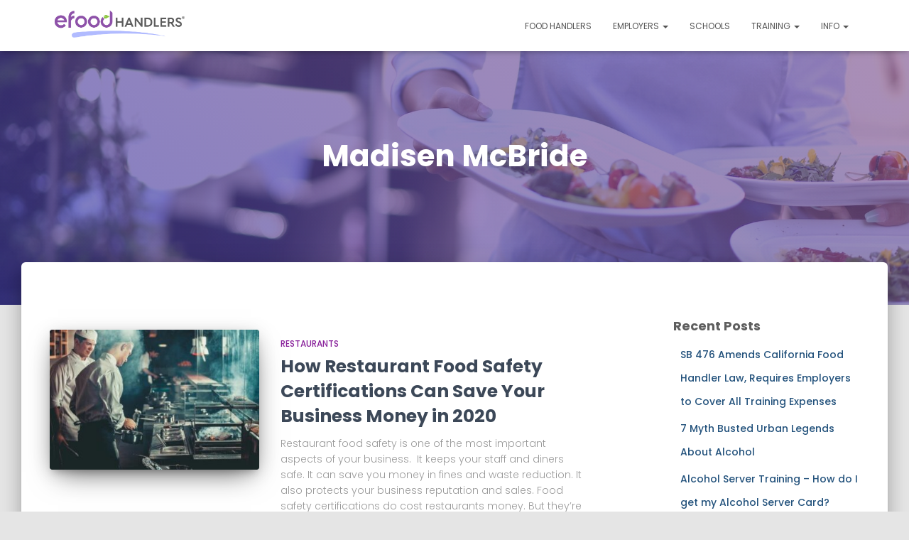

--- FILE ---
content_type: text/html; charset=UTF-8
request_url: https://blog.efoodhandlers.com/author/madisenm/page/2/
body_size: 16802
content:
<!DOCTYPE html><html lang="en-US" prefix="og: https://ogp.me/ns#"><head><meta charset='UTF-8'><meta name="viewport" content="width=device-width, initial-scale=1"><link rel="profile" href="https://gmpg.org/xfn/11"><title>Madisen McBride - eFoodHandlers - Page 2 of 2</title><meta name="robots" content="follow, noindex"/><meta property="og:locale" content="en_US" /><meta property="og:type" content="profile" /><meta property="og:title" content="Madisen McBride - eFoodHandlers - Page 2 of 2" /><meta property="og:url" content="https://blog.efoodhandlers.com/author/madisenm/page/2/" /><meta property="og:site_name" content="eFoodHandlers" /><meta name="twitter:card" content="summary_large_image" /><meta name="twitter:title" content="Madisen McBride - eFoodHandlers - Page 2 of 2" /><meta name="twitter:label1" content="Name" /><meta name="twitter:data1" content="Madisen McBride" /><meta name="twitter:label2" content="Posts" /><meta name="twitter:data2" content="17" /> <script type="application/ld+json" class="rank-math-schema">{"@context":"https://schema.org","@graph":[{"@type":"Person","@id":"https://blog.efoodhandlers.com/#person","name":"eFoodHandlers"},{"@type":"WebSite","@id":"https://blog.efoodhandlers.com/#website","url":"https://blog.efoodhandlers.com","name":"eFoodHandlers","publisher":{"@id":"https://blog.efoodhandlers.com/#person"},"inLanguage":"en-US"},{"@type":"ProfilePage","@id":"https://blog.efoodhandlers.com/author/madisenm/page/2/#webpage","url":"https://blog.efoodhandlers.com/author/madisenm/page/2/","name":"Madisen McBride - eFoodHandlers - Page 2 of 2","isPartOf":{"@id":"https://blog.efoodhandlers.com/#website"},"inLanguage":"en-US"},{"@type":"Person","@id":"https://blog.efoodhandlers.com/author/madisenm/","name":"Madisen McBride","url":"https://blog.efoodhandlers.com/author/madisenm/","image":{"@type":"ImageObject","@id":"https://secure.gravatar.com/avatar/d0be065f998a14f87c87aba1fef825126f018fb74f7b2d03c8756393176d70ec?s=96&amp;d=mm&amp;r=g","url":"https://secure.gravatar.com/avatar/d0be065f998a14f87c87aba1fef825126f018fb74f7b2d03c8756393176d70ec?s=96&amp;d=mm&amp;r=g","caption":"Madisen McBride","inLanguage":"en-US"},"mainEntityOfPage":{"@id":"https://blog.efoodhandlers.com/author/madisenm/page/2/#webpage"}}]}</script> <link rel='dns-prefetch' href='//fonts.googleapis.com' /><link rel="alternate" type="application/rss+xml" title="eFoodHandlers &raquo; Feed" href="https://blog.efoodhandlers.com/feed/" /><link rel="alternate" type="application/rss+xml" title="eFoodHandlers &raquo; Comments Feed" href="https://blog.efoodhandlers.com/comments/feed/" /><link rel="alternate" type="application/rss+xml" title="eFoodHandlers &raquo; Posts by Madisen McBride Feed" href="https://blog.efoodhandlers.com/author/madisenm/feed/" /><style id='wp-img-auto-sizes-contain-inline-css' type='text/css'>img:is([sizes=auto i],[sizes^="auto," i]){contain-intrinsic-size:3000px 1500px}
/*# sourceURL=wp-img-auto-sizes-contain-inline-css */</style><style id='wp-emoji-styles-inline-css' type='text/css'>img.wp-smiley, img.emoji {
		display: inline !important;
		border: none !important;
		box-shadow: none !important;
		height: 1em !important;
		width: 1em !important;
		margin: 0 0.07em !important;
		vertical-align: -0.1em !important;
		background: none !important;
		padding: 0 !important;
	}
/*# sourceURL=wp-emoji-styles-inline-css */</style><style id='wp-block-library-inline-css' type='text/css'>:root{--wp-block-synced-color:#7a00df;--wp-block-synced-color--rgb:122,0,223;--wp-bound-block-color:var(--wp-block-synced-color);--wp-editor-canvas-background:#ddd;--wp-admin-theme-color:#007cba;--wp-admin-theme-color--rgb:0,124,186;--wp-admin-theme-color-darker-10:#006ba1;--wp-admin-theme-color-darker-10--rgb:0,107,160.5;--wp-admin-theme-color-darker-20:#005a87;--wp-admin-theme-color-darker-20--rgb:0,90,135;--wp-admin-border-width-focus:2px}@media (min-resolution:192dpi){:root{--wp-admin-border-width-focus:1.5px}}.wp-element-button{cursor:pointer}:root .has-very-light-gray-background-color{background-color:#eee}:root .has-very-dark-gray-background-color{background-color:#313131}:root .has-very-light-gray-color{color:#eee}:root .has-very-dark-gray-color{color:#313131}:root .has-vivid-green-cyan-to-vivid-cyan-blue-gradient-background{background:linear-gradient(135deg,#00d084,#0693e3)}:root .has-purple-crush-gradient-background{background:linear-gradient(135deg,#34e2e4,#4721fb 50%,#ab1dfe)}:root .has-hazy-dawn-gradient-background{background:linear-gradient(135deg,#faaca8,#dad0ec)}:root .has-subdued-olive-gradient-background{background:linear-gradient(135deg,#fafae1,#67a671)}:root .has-atomic-cream-gradient-background{background:linear-gradient(135deg,#fdd79a,#004a59)}:root .has-nightshade-gradient-background{background:linear-gradient(135deg,#330968,#31cdcf)}:root .has-midnight-gradient-background{background:linear-gradient(135deg,#020381,#2874fc)}:root{--wp--preset--font-size--normal:16px;--wp--preset--font-size--huge:42px}.has-regular-font-size{font-size:1em}.has-larger-font-size{font-size:2.625em}.has-normal-font-size{font-size:var(--wp--preset--font-size--normal)}.has-huge-font-size{font-size:var(--wp--preset--font-size--huge)}.has-text-align-center{text-align:center}.has-text-align-left{text-align:left}.has-text-align-right{text-align:right}.has-fit-text{white-space:nowrap!important}#end-resizable-editor-section{display:none}.aligncenter{clear:both}.items-justified-left{justify-content:flex-start}.items-justified-center{justify-content:center}.items-justified-right{justify-content:flex-end}.items-justified-space-between{justify-content:space-between}.screen-reader-text{border:0;clip-path:inset(50%);height:1px;margin:-1px;overflow:hidden;padding:0;position:absolute;width:1px;word-wrap:normal!important}.screen-reader-text:focus{background-color:#ddd;clip-path:none;color:#444;display:block;font-size:1em;height:auto;left:5px;line-height:normal;padding:15px 23px 14px;text-decoration:none;top:5px;width:auto;z-index:100000}html :where(.has-border-color){border-style:solid}html :where([style*=border-top-color]){border-top-style:solid}html :where([style*=border-right-color]){border-right-style:solid}html :where([style*=border-bottom-color]){border-bottom-style:solid}html :where([style*=border-left-color]){border-left-style:solid}html :where([style*=border-width]){border-style:solid}html :where([style*=border-top-width]){border-top-style:solid}html :where([style*=border-right-width]){border-right-style:solid}html :where([style*=border-bottom-width]){border-bottom-style:solid}html :where([style*=border-left-width]){border-left-style:solid}html :where(img[class*=wp-image-]){height:auto;max-width:100%}:where(figure){margin:0 0 1em}html :where(.is-position-sticky){--wp-admin--admin-bar--position-offset:var(--wp-admin--admin-bar--height,0px)}@media screen and (max-width:600px){html :where(.is-position-sticky){--wp-admin--admin-bar--position-offset:0px}}

/*# sourceURL=wp-block-library-inline-css */</style><style id='wp-block-button-inline-css' type='text/css'>.wp-block-button__link{align-content:center;box-sizing:border-box;cursor:pointer;display:inline-block;height:100%;text-align:center;word-break:break-word}.wp-block-button__link.aligncenter{text-align:center}.wp-block-button__link.alignright{text-align:right}:where(.wp-block-button__link){border-radius:9999px;box-shadow:none;padding:calc(.667em + 2px) calc(1.333em + 2px);text-decoration:none}.wp-block-button[style*=text-decoration] .wp-block-button__link{text-decoration:inherit}.wp-block-buttons>.wp-block-button.has-custom-width{max-width:none}.wp-block-buttons>.wp-block-button.has-custom-width .wp-block-button__link{width:100%}.wp-block-buttons>.wp-block-button.has-custom-font-size .wp-block-button__link{font-size:inherit}.wp-block-buttons>.wp-block-button.wp-block-button__width-25{width:calc(25% - var(--wp--style--block-gap, .5em)*.75)}.wp-block-buttons>.wp-block-button.wp-block-button__width-50{width:calc(50% - var(--wp--style--block-gap, .5em)*.5)}.wp-block-buttons>.wp-block-button.wp-block-button__width-75{width:calc(75% - var(--wp--style--block-gap, .5em)*.25)}.wp-block-buttons>.wp-block-button.wp-block-button__width-100{flex-basis:100%;width:100%}.wp-block-buttons.is-vertical>.wp-block-button.wp-block-button__width-25{width:25%}.wp-block-buttons.is-vertical>.wp-block-button.wp-block-button__width-50{width:50%}.wp-block-buttons.is-vertical>.wp-block-button.wp-block-button__width-75{width:75%}.wp-block-button.is-style-squared,.wp-block-button__link.wp-block-button.is-style-squared{border-radius:0}.wp-block-button.no-border-radius,.wp-block-button__link.no-border-radius{border-radius:0!important}:root :where(.wp-block-button .wp-block-button__link.is-style-outline),:root :where(.wp-block-button.is-style-outline>.wp-block-button__link){border:2px solid;padding:.667em 1.333em}:root :where(.wp-block-button .wp-block-button__link.is-style-outline:not(.has-text-color)),:root :where(.wp-block-button.is-style-outline>.wp-block-button__link:not(.has-text-color)){color:currentColor}:root :where(.wp-block-button .wp-block-button__link.is-style-outline:not(.has-background)),:root :where(.wp-block-button.is-style-outline>.wp-block-button__link:not(.has-background)){background-color:initial;background-image:none}
/*# sourceURL=https://blog.efoodhandlers.com/wp-includes/blocks/button/style.min.css */</style><style id='wp-block-heading-inline-css' type='text/css'>h1:where(.wp-block-heading).has-background,h2:where(.wp-block-heading).has-background,h3:where(.wp-block-heading).has-background,h4:where(.wp-block-heading).has-background,h5:where(.wp-block-heading).has-background,h6:where(.wp-block-heading).has-background{padding:1.25em 2.375em}h1.has-text-align-left[style*=writing-mode]:where([style*=vertical-lr]),h1.has-text-align-right[style*=writing-mode]:where([style*=vertical-rl]),h2.has-text-align-left[style*=writing-mode]:where([style*=vertical-lr]),h2.has-text-align-right[style*=writing-mode]:where([style*=vertical-rl]),h3.has-text-align-left[style*=writing-mode]:where([style*=vertical-lr]),h3.has-text-align-right[style*=writing-mode]:where([style*=vertical-rl]),h4.has-text-align-left[style*=writing-mode]:where([style*=vertical-lr]),h4.has-text-align-right[style*=writing-mode]:where([style*=vertical-rl]),h5.has-text-align-left[style*=writing-mode]:where([style*=vertical-lr]),h5.has-text-align-right[style*=writing-mode]:where([style*=vertical-rl]),h6.has-text-align-left[style*=writing-mode]:where([style*=vertical-lr]),h6.has-text-align-right[style*=writing-mode]:where([style*=vertical-rl]){rotate:180deg}
/*# sourceURL=https://blog.efoodhandlers.com/wp-includes/blocks/heading/style.min.css */</style><style id='wp-block-image-inline-css' type='text/css'>.wp-block-image>a,.wp-block-image>figure>a{display:inline-block}.wp-block-image img{box-sizing:border-box;height:auto;max-width:100%;vertical-align:bottom}@media not (prefers-reduced-motion){.wp-block-image img.hide{visibility:hidden}.wp-block-image img.show{animation:show-content-image .4s}}.wp-block-image[style*=border-radius] img,.wp-block-image[style*=border-radius]>a{border-radius:inherit}.wp-block-image.has-custom-border img{box-sizing:border-box}.wp-block-image.aligncenter{text-align:center}.wp-block-image.alignfull>a,.wp-block-image.alignwide>a{width:100%}.wp-block-image.alignfull img,.wp-block-image.alignwide img{height:auto;width:100%}.wp-block-image .aligncenter,.wp-block-image .alignleft,.wp-block-image .alignright,.wp-block-image.aligncenter,.wp-block-image.alignleft,.wp-block-image.alignright{display:table}.wp-block-image .aligncenter>figcaption,.wp-block-image .alignleft>figcaption,.wp-block-image .alignright>figcaption,.wp-block-image.aligncenter>figcaption,.wp-block-image.alignleft>figcaption,.wp-block-image.alignright>figcaption{caption-side:bottom;display:table-caption}.wp-block-image .alignleft{float:left;margin:.5em 1em .5em 0}.wp-block-image .alignright{float:right;margin:.5em 0 .5em 1em}.wp-block-image .aligncenter{margin-left:auto;margin-right:auto}.wp-block-image :where(figcaption){margin-bottom:1em;margin-top:.5em}.wp-block-image.is-style-circle-mask img{border-radius:9999px}@supports ((-webkit-mask-image:none) or (mask-image:none)) or (-webkit-mask-image:none){.wp-block-image.is-style-circle-mask img{border-radius:0;-webkit-mask-image:url('data:image/svg+xml;utf8,<svg viewBox="0 0 100 100" xmlns="http://www.w3.org/2000/svg"><circle cx="50" cy="50" r="50"/></svg>');mask-image:url('data:image/svg+xml;utf8,<svg viewBox="0 0 100 100" xmlns="http://www.w3.org/2000/svg"><circle cx="50" cy="50" r="50"/></svg>');mask-mode:alpha;-webkit-mask-position:center;mask-position:center;-webkit-mask-repeat:no-repeat;mask-repeat:no-repeat;-webkit-mask-size:contain;mask-size:contain}}:root :where(.wp-block-image.is-style-rounded img,.wp-block-image .is-style-rounded img){border-radius:9999px}.wp-block-image figure{margin:0}.wp-lightbox-container{display:flex;flex-direction:column;position:relative}.wp-lightbox-container img{cursor:zoom-in}.wp-lightbox-container img:hover+button{opacity:1}.wp-lightbox-container button{align-items:center;backdrop-filter:blur(16px) saturate(180%);background-color:#5a5a5a40;border:none;border-radius:4px;cursor:zoom-in;display:flex;height:20px;justify-content:center;opacity:0;padding:0;position:absolute;right:16px;text-align:center;top:16px;width:20px;z-index:100}@media not (prefers-reduced-motion){.wp-lightbox-container button{transition:opacity .2s ease}}.wp-lightbox-container button:focus-visible{outline:3px auto #5a5a5a40;outline:3px auto -webkit-focus-ring-color;outline-offset:3px}.wp-lightbox-container button:hover{cursor:pointer;opacity:1}.wp-lightbox-container button:focus{opacity:1}.wp-lightbox-container button:focus,.wp-lightbox-container button:hover,.wp-lightbox-container button:not(:hover):not(:active):not(.has-background){background-color:#5a5a5a40;border:none}.wp-lightbox-overlay{box-sizing:border-box;cursor:zoom-out;height:100vh;left:0;overflow:hidden;position:fixed;top:0;visibility:hidden;width:100%;z-index:100000}.wp-lightbox-overlay .close-button{align-items:center;cursor:pointer;display:flex;justify-content:center;min-height:40px;min-width:40px;padding:0;position:absolute;right:calc(env(safe-area-inset-right) + 16px);top:calc(env(safe-area-inset-top) + 16px);z-index:5000000}.wp-lightbox-overlay .close-button:focus,.wp-lightbox-overlay .close-button:hover,.wp-lightbox-overlay .close-button:not(:hover):not(:active):not(.has-background){background:none;border:none}.wp-lightbox-overlay .lightbox-image-container{height:var(--wp--lightbox-container-height);left:50%;overflow:hidden;position:absolute;top:50%;transform:translate(-50%,-50%);transform-origin:top left;width:var(--wp--lightbox-container-width);z-index:9999999999}.wp-lightbox-overlay .wp-block-image{align-items:center;box-sizing:border-box;display:flex;height:100%;justify-content:center;margin:0;position:relative;transform-origin:0 0;width:100%;z-index:3000000}.wp-lightbox-overlay .wp-block-image img{height:var(--wp--lightbox-image-height);min-height:var(--wp--lightbox-image-height);min-width:var(--wp--lightbox-image-width);width:var(--wp--lightbox-image-width)}.wp-lightbox-overlay .wp-block-image figcaption{display:none}.wp-lightbox-overlay button{background:none;border:none}.wp-lightbox-overlay .scrim{background-color:#fff;height:100%;opacity:.9;position:absolute;width:100%;z-index:2000000}.wp-lightbox-overlay.active{visibility:visible}@media not (prefers-reduced-motion){.wp-lightbox-overlay.active{animation:turn-on-visibility .25s both}.wp-lightbox-overlay.active img{animation:turn-on-visibility .35s both}.wp-lightbox-overlay.show-closing-animation:not(.active){animation:turn-off-visibility .35s both}.wp-lightbox-overlay.show-closing-animation:not(.active) img{animation:turn-off-visibility .25s both}.wp-lightbox-overlay.zoom.active{animation:none;opacity:1;visibility:visible}.wp-lightbox-overlay.zoom.active .lightbox-image-container{animation:lightbox-zoom-in .4s}.wp-lightbox-overlay.zoom.active .lightbox-image-container img{animation:none}.wp-lightbox-overlay.zoom.active .scrim{animation:turn-on-visibility .4s forwards}.wp-lightbox-overlay.zoom.show-closing-animation:not(.active){animation:none}.wp-lightbox-overlay.zoom.show-closing-animation:not(.active) .lightbox-image-container{animation:lightbox-zoom-out .4s}.wp-lightbox-overlay.zoom.show-closing-animation:not(.active) .lightbox-image-container img{animation:none}.wp-lightbox-overlay.zoom.show-closing-animation:not(.active) .scrim{animation:turn-off-visibility .4s forwards}}@keyframes show-content-image{0%{visibility:hidden}99%{visibility:hidden}to{visibility:visible}}@keyframes turn-on-visibility{0%{opacity:0}to{opacity:1}}@keyframes turn-off-visibility{0%{opacity:1;visibility:visible}99%{opacity:0;visibility:visible}to{opacity:0;visibility:hidden}}@keyframes lightbox-zoom-in{0%{transform:translate(calc((-100vw + var(--wp--lightbox-scrollbar-width))/2 + var(--wp--lightbox-initial-left-position)),calc(-50vh + var(--wp--lightbox-initial-top-position))) scale(var(--wp--lightbox-scale))}to{transform:translate(-50%,-50%) scale(1)}}@keyframes lightbox-zoom-out{0%{transform:translate(-50%,-50%) scale(1);visibility:visible}99%{visibility:visible}to{transform:translate(calc((-100vw + var(--wp--lightbox-scrollbar-width))/2 + var(--wp--lightbox-initial-left-position)),calc(-50vh + var(--wp--lightbox-initial-top-position))) scale(var(--wp--lightbox-scale));visibility:hidden}}
/*# sourceURL=https://blog.efoodhandlers.com/wp-includes/blocks/image/style.min.css */</style><style id='wp-block-list-inline-css' type='text/css'>ol,ul{box-sizing:border-box}:root :where(.wp-block-list.has-background){padding:1.25em 2.375em}
/*# sourceURL=https://blog.efoodhandlers.com/wp-includes/blocks/list/style.min.css */</style><style id='wp-block-paragraph-inline-css' type='text/css'>.is-small-text{font-size:.875em}.is-regular-text{font-size:1em}.is-large-text{font-size:2.25em}.is-larger-text{font-size:3em}.has-drop-cap:not(:focus):first-letter{float:left;font-size:8.4em;font-style:normal;font-weight:100;line-height:.68;margin:.05em .1em 0 0;text-transform:uppercase}body.rtl .has-drop-cap:not(:focus):first-letter{float:none;margin-left:.1em}p.has-drop-cap.has-background{overflow:hidden}:root :where(p.has-background){padding:1.25em 2.375em}:where(p.has-text-color:not(.has-link-color)) a{color:inherit}p.has-text-align-left[style*="writing-mode:vertical-lr"],p.has-text-align-right[style*="writing-mode:vertical-rl"]{rotate:180deg}
/*# sourceURL=https://blog.efoodhandlers.com/wp-includes/blocks/paragraph/style.min.css */</style><style id='global-styles-inline-css' type='text/css'>:root{--wp--preset--aspect-ratio--square: 1;--wp--preset--aspect-ratio--4-3: 4/3;--wp--preset--aspect-ratio--3-4: 3/4;--wp--preset--aspect-ratio--3-2: 3/2;--wp--preset--aspect-ratio--2-3: 2/3;--wp--preset--aspect-ratio--16-9: 16/9;--wp--preset--aspect-ratio--9-16: 9/16;--wp--preset--color--black: #000000;--wp--preset--color--cyan-bluish-gray: #abb8c3;--wp--preset--color--white: #ffffff;--wp--preset--color--pale-pink: #f78da7;--wp--preset--color--vivid-red: #cf2e2e;--wp--preset--color--luminous-vivid-orange: #ff6900;--wp--preset--color--luminous-vivid-amber: #fcb900;--wp--preset--color--light-green-cyan: #7bdcb5;--wp--preset--color--vivid-green-cyan: #00d084;--wp--preset--color--pale-cyan-blue: #8ed1fc;--wp--preset--color--vivid-cyan-blue: #0693e3;--wp--preset--color--vivid-purple: #9b51e0;--wp--preset--color--accent: #4139a3;--wp--preset--color--background-color: #E5E5E5;--wp--preset--color--header-gradient: #a81d84;--wp--preset--gradient--vivid-cyan-blue-to-vivid-purple: linear-gradient(135deg,rgb(6,147,227) 0%,rgb(155,81,224) 100%);--wp--preset--gradient--light-green-cyan-to-vivid-green-cyan: linear-gradient(135deg,rgb(122,220,180) 0%,rgb(0,208,130) 100%);--wp--preset--gradient--luminous-vivid-amber-to-luminous-vivid-orange: linear-gradient(135deg,rgb(252,185,0) 0%,rgb(255,105,0) 100%);--wp--preset--gradient--luminous-vivid-orange-to-vivid-red: linear-gradient(135deg,rgb(255,105,0) 0%,rgb(207,46,46) 100%);--wp--preset--gradient--very-light-gray-to-cyan-bluish-gray: linear-gradient(135deg,rgb(238,238,238) 0%,rgb(169,184,195) 100%);--wp--preset--gradient--cool-to-warm-spectrum: linear-gradient(135deg,rgb(74,234,220) 0%,rgb(151,120,209) 20%,rgb(207,42,186) 40%,rgb(238,44,130) 60%,rgb(251,105,98) 80%,rgb(254,248,76) 100%);--wp--preset--gradient--blush-light-purple: linear-gradient(135deg,rgb(255,206,236) 0%,rgb(152,150,240) 100%);--wp--preset--gradient--blush-bordeaux: linear-gradient(135deg,rgb(254,205,165) 0%,rgb(254,45,45) 50%,rgb(107,0,62) 100%);--wp--preset--gradient--luminous-dusk: linear-gradient(135deg,rgb(255,203,112) 0%,rgb(199,81,192) 50%,rgb(65,88,208) 100%);--wp--preset--gradient--pale-ocean: linear-gradient(135deg,rgb(255,245,203) 0%,rgb(182,227,212) 50%,rgb(51,167,181) 100%);--wp--preset--gradient--electric-grass: linear-gradient(135deg,rgb(202,248,128) 0%,rgb(113,206,126) 100%);--wp--preset--gradient--midnight: linear-gradient(135deg,rgb(2,3,129) 0%,rgb(40,116,252) 100%);--wp--preset--font-size--small: 13px;--wp--preset--font-size--medium: 20px;--wp--preset--font-size--large: 36px;--wp--preset--font-size--x-large: 42px;--wp--preset--spacing--20: 0.44rem;--wp--preset--spacing--30: 0.67rem;--wp--preset--spacing--40: 1rem;--wp--preset--spacing--50: 1.5rem;--wp--preset--spacing--60: 2.25rem;--wp--preset--spacing--70: 3.38rem;--wp--preset--spacing--80: 5.06rem;--wp--preset--shadow--natural: 6px 6px 9px rgba(0, 0, 0, 0.2);--wp--preset--shadow--deep: 12px 12px 50px rgba(0, 0, 0, 0.4);--wp--preset--shadow--sharp: 6px 6px 0px rgba(0, 0, 0, 0.2);--wp--preset--shadow--outlined: 6px 6px 0px -3px rgb(255, 255, 255), 6px 6px rgb(0, 0, 0);--wp--preset--shadow--crisp: 6px 6px 0px rgb(0, 0, 0);}:root :where(.is-layout-flow) > :first-child{margin-block-start: 0;}:root :where(.is-layout-flow) > :last-child{margin-block-end: 0;}:root :where(.is-layout-flow) > *{margin-block-start: 24px;margin-block-end: 0;}:root :where(.is-layout-constrained) > :first-child{margin-block-start: 0;}:root :where(.is-layout-constrained) > :last-child{margin-block-end: 0;}:root :where(.is-layout-constrained) > *{margin-block-start: 24px;margin-block-end: 0;}:root :where(.is-layout-flex){gap: 24px;}:root :where(.is-layout-grid){gap: 24px;}body .is-layout-flex{display: flex;}.is-layout-flex{flex-wrap: wrap;align-items: center;}.is-layout-flex > :is(*, div){margin: 0;}body .is-layout-grid{display: grid;}.is-layout-grid > :is(*, div){margin: 0;}.has-black-color{color: var(--wp--preset--color--black) !important;}.has-cyan-bluish-gray-color{color: var(--wp--preset--color--cyan-bluish-gray) !important;}.has-white-color{color: var(--wp--preset--color--white) !important;}.has-pale-pink-color{color: var(--wp--preset--color--pale-pink) !important;}.has-vivid-red-color{color: var(--wp--preset--color--vivid-red) !important;}.has-luminous-vivid-orange-color{color: var(--wp--preset--color--luminous-vivid-orange) !important;}.has-luminous-vivid-amber-color{color: var(--wp--preset--color--luminous-vivid-amber) !important;}.has-light-green-cyan-color{color: var(--wp--preset--color--light-green-cyan) !important;}.has-vivid-green-cyan-color{color: var(--wp--preset--color--vivid-green-cyan) !important;}.has-pale-cyan-blue-color{color: var(--wp--preset--color--pale-cyan-blue) !important;}.has-vivid-cyan-blue-color{color: var(--wp--preset--color--vivid-cyan-blue) !important;}.has-vivid-purple-color{color: var(--wp--preset--color--vivid-purple) !important;}.has-accent-color{color: var(--wp--preset--color--accent) !important;}.has-background-color-color{color: var(--wp--preset--color--background-color) !important;}.has-header-gradient-color{color: var(--wp--preset--color--header-gradient) !important;}.has-black-background-color{background-color: var(--wp--preset--color--black) !important;}.has-cyan-bluish-gray-background-color{background-color: var(--wp--preset--color--cyan-bluish-gray) !important;}.has-white-background-color{background-color: var(--wp--preset--color--white) !important;}.has-pale-pink-background-color{background-color: var(--wp--preset--color--pale-pink) !important;}.has-vivid-red-background-color{background-color: var(--wp--preset--color--vivid-red) !important;}.has-luminous-vivid-orange-background-color{background-color: var(--wp--preset--color--luminous-vivid-orange) !important;}.has-luminous-vivid-amber-background-color{background-color: var(--wp--preset--color--luminous-vivid-amber) !important;}.has-light-green-cyan-background-color{background-color: var(--wp--preset--color--light-green-cyan) !important;}.has-vivid-green-cyan-background-color{background-color: var(--wp--preset--color--vivid-green-cyan) !important;}.has-pale-cyan-blue-background-color{background-color: var(--wp--preset--color--pale-cyan-blue) !important;}.has-vivid-cyan-blue-background-color{background-color: var(--wp--preset--color--vivid-cyan-blue) !important;}.has-vivid-purple-background-color{background-color: var(--wp--preset--color--vivid-purple) !important;}.has-accent-background-color{background-color: var(--wp--preset--color--accent) !important;}.has-background-color-background-color{background-color: var(--wp--preset--color--background-color) !important;}.has-header-gradient-background-color{background-color: var(--wp--preset--color--header-gradient) !important;}.has-black-border-color{border-color: var(--wp--preset--color--black) !important;}.has-cyan-bluish-gray-border-color{border-color: var(--wp--preset--color--cyan-bluish-gray) !important;}.has-white-border-color{border-color: var(--wp--preset--color--white) !important;}.has-pale-pink-border-color{border-color: var(--wp--preset--color--pale-pink) !important;}.has-vivid-red-border-color{border-color: var(--wp--preset--color--vivid-red) !important;}.has-luminous-vivid-orange-border-color{border-color: var(--wp--preset--color--luminous-vivid-orange) !important;}.has-luminous-vivid-amber-border-color{border-color: var(--wp--preset--color--luminous-vivid-amber) !important;}.has-light-green-cyan-border-color{border-color: var(--wp--preset--color--light-green-cyan) !important;}.has-vivid-green-cyan-border-color{border-color: var(--wp--preset--color--vivid-green-cyan) !important;}.has-pale-cyan-blue-border-color{border-color: var(--wp--preset--color--pale-cyan-blue) !important;}.has-vivid-cyan-blue-border-color{border-color: var(--wp--preset--color--vivid-cyan-blue) !important;}.has-vivid-purple-border-color{border-color: var(--wp--preset--color--vivid-purple) !important;}.has-accent-border-color{border-color: var(--wp--preset--color--accent) !important;}.has-background-color-border-color{border-color: var(--wp--preset--color--background-color) !important;}.has-header-gradient-border-color{border-color: var(--wp--preset--color--header-gradient) !important;}.has-vivid-cyan-blue-to-vivid-purple-gradient-background{background: var(--wp--preset--gradient--vivid-cyan-blue-to-vivid-purple) !important;}.has-light-green-cyan-to-vivid-green-cyan-gradient-background{background: var(--wp--preset--gradient--light-green-cyan-to-vivid-green-cyan) !important;}.has-luminous-vivid-amber-to-luminous-vivid-orange-gradient-background{background: var(--wp--preset--gradient--luminous-vivid-amber-to-luminous-vivid-orange) !important;}.has-luminous-vivid-orange-to-vivid-red-gradient-background{background: var(--wp--preset--gradient--luminous-vivid-orange-to-vivid-red) !important;}.has-very-light-gray-to-cyan-bluish-gray-gradient-background{background: var(--wp--preset--gradient--very-light-gray-to-cyan-bluish-gray) !important;}.has-cool-to-warm-spectrum-gradient-background{background: var(--wp--preset--gradient--cool-to-warm-spectrum) !important;}.has-blush-light-purple-gradient-background{background: var(--wp--preset--gradient--blush-light-purple) !important;}.has-blush-bordeaux-gradient-background{background: var(--wp--preset--gradient--blush-bordeaux) !important;}.has-luminous-dusk-gradient-background{background: var(--wp--preset--gradient--luminous-dusk) !important;}.has-pale-ocean-gradient-background{background: var(--wp--preset--gradient--pale-ocean) !important;}.has-electric-grass-gradient-background{background: var(--wp--preset--gradient--electric-grass) !important;}.has-midnight-gradient-background{background: var(--wp--preset--gradient--midnight) !important;}.has-small-font-size{font-size: var(--wp--preset--font-size--small) !important;}.has-medium-font-size{font-size: var(--wp--preset--font-size--medium) !important;}.has-large-font-size{font-size: var(--wp--preset--font-size--large) !important;}.has-x-large-font-size{font-size: var(--wp--preset--font-size--x-large) !important;}
/*# sourceURL=global-styles-inline-css */</style><style id='classic-theme-styles-inline-css' type='text/css'>/*! This file is auto-generated */
.wp-block-button__link{color:#fff;background-color:#32373c;border-radius:9999px;box-shadow:none;text-decoration:none;padding:calc(.667em + 2px) calc(1.333em + 2px);font-size:1.125em}.wp-block-file__button{background:#32373c;color:#fff;text-decoration:none}
/*# sourceURL=/wp-includes/css/classic-themes.min.css */</style><link rel='stylesheet' id='bootstrap-css' href='https://blog.efoodhandlers.com/wp-content/themes/hestia/assets/bootstrap/css/bootstrap.min.css?ver=1.0.2' type='text/css' media='all' /><link rel='stylesheet' id='hestia-font-sizes-css' href='https://blog.efoodhandlers.com/wp-content/themes/hestia/assets/css/font-sizes.min.css?ver=3.3.3' type='text/css' media='all' /><link rel='stylesheet' id='hestia_style-css' href='https://blog.efoodhandlers.com/wp-content/themes/hestia/style.min.css?ver=3.3.3' type='text/css' media='all' /><style id='hestia_style-inline-css' type='text/css'>.footer-big .footer-menu li a[href*="facebook.com"],.footer-big .footer-menu li a[href*="twitter.com"],.footer-big .footer-menu li a:is( [href*="://x.com"],[href*="://www.x.com"]),.footer-big .footer-menu li a[href*="pinterest.com"],.footer-big .footer-menu li a[href*="google.com"],.footer-big .footer-menu li a[href*="linkedin.com"],.footer-big .footer-menu li a[href*="dribbble.com"],.footer-big .footer-menu li a[href*="github.com"],.footer-big .footer-menu li a[href*="youtube.com"],.footer-big .footer-menu li a[href*="instagram.com"],.footer-big .footer-menu li a[href*="reddit.com"],.footer-big .footer-menu li a[href*="tumblr.com"],.footer-big .footer-menu li a[href*="behance.com"],.footer-big .footer-menu li a[href*="snapchat.com"],.footer-big .footer-menu li a[href*="deviantart.com"],.footer-big .footer-menu li a[href*="vimeo.com"]{color:transparent;font-size:0;padding:10px}.footer-big .footer-menu li a[href*="facebook.com"]:hover,.footer-big .footer-menu li a[href*="twitter.com"]:hover,.footer-big .footer-menu li a[href*="pinterest.com"]:hover,.footer-big .footer-menu li a[href*="google.com"]:hover,.footer-big .footer-menu li a[href*="linkedin.com"]:hover,.footer-big .footer-menu li a[href*="dribbble.com"]:hover,.footer-big .footer-menu li a[href*="github.com"]:hover,.footer-big .footer-menu li a[href*="youtube.com"]:hover,.footer-big .footer-menu li a[href*="instagram.com"]:hover,.footer-big .footer-menu li a[href*="reddit.com"]:hover,.footer-big .footer-menu li a[href*="tumblr.com"]:hover,.footer-big .footer-menu li a[href*="behance.com"]:hover,.footer-big .footer-menu li a[href*="snapchat.com"]:hover,.footer-big .footer-menu li a[href*="deviantart.com"]:hover,.footer-big .footer-menu li a[href*="vimeo.com"]:hover,.footer-big .footer-menu li a:is( [href*="://x.com"],[href*="://www.x.com"]):hover{opacity:1 !important}.footer-big .footer-menu li a[href*="facebook.com"]:hover:before{color:#3b5998}.footer-big .footer-menu li a[href*="twitter.com"]:hover:before{color:#000}.footer-big .footer-menu li a[href*="pinterest.com"]:hover:before{color:#cc2127}.footer-big .footer-menu li a[href*="google.com"]:hover:before{color:#dd4b39}.footer-big .footer-menu li a[href*="linkedin.com"]:hover:before{color:#0976b4}.footer-big .footer-menu li a[href*="dribbble.com"]:hover:before{color:#ea4c89}.footer-big .footer-menu li a[href*="github.com"]:hover:before{color:#000}.footer-big .footer-menu li a[href*="youtube.com"]:hover:before{color:#e52d27}.footer-big .footer-menu li a[href*="instagram.com"]:hover:before{color:#125688}.footer-big .footer-menu li a[href*="reddit.com"]:hover:before{color:#ff4500}.footer-big .footer-menu li a[href*="tumblr.com"]:hover:before{color:#35465c}.footer-big .footer-menu li a[href*="behance.com"]:hover:before{color:#1769ff}.footer-big .footer-menu li a[href*="snapchat.com"]:hover:before{color:#fffc00}.footer-big .footer-menu li a[href*="deviantart.com"]:hover:before{color:#05cc47}.footer-big .footer-menu li a[href*="vimeo.com"]:hover:before{color:#1ab7ea}.footer-big .footer-menu li a:is( [href*="://x.com"],[href*="://www.x.com"]):hover:before{color:#000}.footer-big .footer-menu li a[href*="facebook.com"]:before,.footer-big .footer-menu li a[href*="twitter.com"]:before,.footer-big .footer-menu li a[href*="pinterest.com"]:before,.footer-big .footer-menu li a[href*="google.com"]:before,.footer-big .footer-menu li a[href*="linkedin.com"]:before,.footer-big .footer-menu li a[href*="dribbble.com"]:before,.footer-big .footer-menu li a[href*="github.com"]:before,.footer-big .footer-menu li a[href*="youtube.com"]:before,.footer-big .footer-menu li a[href*="instagram.com"]:before,.footer-big .footer-menu li a[href*="reddit.com"]:before,.footer-big .footer-menu li a[href*="tumblr.com"]:before,.footer-big .footer-menu li a[href*="behance.com"]:before,.footer-big .footer-menu li a[href*="snapchat.com"]:before,.footer-big .footer-menu li a[href*="deviantart.com"]:before,.footer-big .footer-menu li a[href*="vimeo.com"]:before,.footer-big .footer-menu li a:is( [href*="://x.com"],[href*="://www.x.com"]):before{font-family:"Font Awesome 5 Brands";font-weight:900;color:#3c4858;font-size:16px}.footer-black .footer-menu li a[href*="facebook.com"]:before,.footer-black .footer-menu li a[href*="twitter.com"]:before,.footer-black .footer-menu li a[href*="pinterest.com"]:before,.footer-black .footer-menu li a[href*="google.com"]:before,.footer-black .footer-menu li a[href*="linkedin.com"]:before,.footer-black .footer-menu li a[href*="dribbble.com"]:before,.footer-black .footer-menu li a[href*="github.com"]:before,.footer-black .footer-menu li a[href*="youtube.com"]:before,.footer-black .footer-menu li a[href*="instagram.com"]:before,.footer-black .footer-menu li a[href*="reddit.com"]:before,.footer-black .footer-menu li a[href*="tumblr.com"]:before,.footer-black .footer-menu li a[href*="behance.com"]:before,.footer-black .footer-menu li a[href*="snapchat.com"]:before,.footer-black .footer-menu li a[href*="deviantart.com"]:before,.footer-black .footer-menu li a[href*="vimeo.com"]:before,.footer-big .footer-menu li a:is( [href*="://x.com"],[href*="://www.x.com"]):before{color:#fff}.footer-big .footer-menu li a[href*="facebook.com"]:before{content:"\f39e"}.footer-big .footer-menu li a[href*="twitter.com"]:before{content:"\f099"}.footer-big .footer-menu li a[href*="pinterest.com"]:before{content:"\f231"}.footer-big .footer-menu li a[href*="google.com"]:before{content:"\f1a0"}.footer-big .footer-menu li a[href*="linkedin.com"]:before{content:"\f0e1"}.footer-big .footer-menu li a[href*="dribbble.com"]:before{content:"\f17d"}.footer-big .footer-menu li a[href*="github.com"]:before{content:"\f09b"}.footer-big .footer-menu li a[href*="youtube.com"]:before{content:"\f167"}.footer-big .footer-menu li a[href*="instagram.com"]:before{content:"\f16d"}.footer-big .footer-menu li a[href*="reddit.com"]:before{content:"\f281"}.footer-big .footer-menu li a[href*="tumblr.com"]:before{content:"\f173"}.footer-big .footer-menu li a[href*="behance.com"]:before{content:"\f1b4"}.footer-big .footer-menu li a[href*="snapchat.com"]:before{content:"\f2ab"}.footer-big .footer-menu li a[href*="deviantart.com"]:before{content:"\f1bd"}.footer-big .footer-menu li a[href*="vimeo.com"]:before{content:"\f27d"}.footer-big .footer-menu li a:is( [href*="://x.com"],[href*="://www.x.com"]):before{content:"\e61b"}.navbar .navbar-nav li a[href*="facebook.com"]{font-size:0}.navbar .navbar-nav li a[href*="facebook.com"]:before{content:"\f39e"}.navbar .navbar-nav li a[href*="facebook.com"]:hover:before{color:#3b5998}.navbar .navbar-nav li a[href*="twitter.com"]{font-size:0}.navbar .navbar-nav li a[href*="twitter.com"]:before{content:"\f099"}.navbar .navbar-nav li a[href*="twitter.com"]:hover:before{color:#000}.navbar .navbar-nav li a[href*="pinterest.com"]{font-size:0}.navbar .navbar-nav li a[href*="pinterest.com"]:before{content:"\f231"}.navbar .navbar-nav li a[href*="pinterest.com"]:hover:before{color:#cc2127}.navbar .navbar-nav li a[href*="google.com"]{font-size:0}.navbar .navbar-nav li a[href*="google.com"]:before{content:"\f1a0"}.navbar .navbar-nav li a[href*="google.com"]:hover:before{color:#dd4b39}.navbar .navbar-nav li a[href*="linkedin.com"]{font-size:0}.navbar .navbar-nav li a[href*="linkedin.com"]:before{content:"\f0e1"}.navbar .navbar-nav li a[href*="linkedin.com"]:hover:before{color:#0976b4}.navbar .navbar-nav li a[href*="dribbble.com"]{font-size:0}.navbar .navbar-nav li a[href*="dribbble.com"]:before{content:"\f17d"}.navbar .navbar-nav li a[href*="dribbble.com"]:hover:before{color:#ea4c89}.navbar .navbar-nav li a[href*="github.com"]{font-size:0}.navbar .navbar-nav li a[href*="github.com"]:before{content:"\f09b"}.navbar .navbar-nav li a[href*="github.com"]:hover:before{color:#000}.navbar .navbar-nav li a[href*="youtube.com"]{font-size:0}.navbar .navbar-nav li a[href*="youtube.com"]:before{content:"\f167"}.navbar .navbar-nav li a[href*="youtube.com"]:hover:before{color:#e52d27}.navbar .navbar-nav li a[href*="instagram.com"]{font-size:0}.navbar .navbar-nav li a[href*="instagram.com"]:before{content:"\f16d"}.navbar .navbar-nav li a[href*="instagram.com"]:hover:before{color:#125688}.navbar .navbar-nav li a[href*="reddit.com"]{font-size:0}.navbar .navbar-nav li a[href*="reddit.com"]:before{content:"\f281"}.navbar .navbar-nav li a[href*="reddit.com"]:hover:before{color:#ff4500}.navbar .navbar-nav li a[href*="tumblr.com"]{font-size:0}.navbar .navbar-nav li a[href*="tumblr.com"]:before{content:"\f173"}.navbar .navbar-nav li a[href*="tumblr.com"]:hover:before{color:#35465c}.navbar .navbar-nav li a[href*="behance.com"]{font-size:0}.navbar .navbar-nav li a[href*="behance.com"]:before{content:"\f1b4"}.navbar .navbar-nav li a[href*="behance.com"]:hover:before{color:#1769ff}.navbar .navbar-nav li a[href*="snapchat.com"]{font-size:0}.navbar .navbar-nav li a[href*="snapchat.com"]:before{content:"\f2ab"}.navbar .navbar-nav li a[href*="snapchat.com"]:hover:before{color:#fffc00}.navbar .navbar-nav li a[href*="deviantart.com"]{font-size:0}.navbar .navbar-nav li a[href*="deviantart.com"]:before{content:"\f1bd"}.navbar .navbar-nav li a[href*="deviantart.com"]:hover:before{color:#05cc47}.navbar .navbar-nav li a[href*="vimeo.com"]{font-size:0}.navbar .navbar-nav li a[href*="vimeo.com"]:before{content:"\f27d"}.navbar .navbar-nav li a[href*="vimeo.com"]:hover:before{color:#1ab7ea}.navbar .navbar-nav li a:is( [href*="://x.com"],[href*="://www.x.com"]){font-size:0}.navbar .navbar-nav li a:is( [href*="://x.com"],[href*="://www.x.com"]):before{content:"\e61b"}.navbar .navbar-nav li a:is( [href*="://x.com"],[href*="://www.x.com"]):hover:before{color:#000}
.hestia-top-bar,.hestia-top-bar .widget.widget_shopping_cart .cart_list{background-color:#363537}.hestia-top-bar .widget .label-floating input[type=search]:-webkit-autofill{-webkit-box-shadow:inset 0 0 0 9999px #363537}.hestia-top-bar,.hestia-top-bar .widget .label-floating input[type=search],.hestia-top-bar .widget.widget_search form.form-group:before,.hestia-top-bar .widget.widget_product_search form.form-group:before,.hestia-top-bar .widget.widget_shopping_cart:before{color:#fff}.hestia-top-bar .widget .label-floating input[type=search]{-webkit-text-fill-color:#fff !important}.hestia-top-bar div.widget.widget_shopping_cart:before,.hestia-top-bar .widget.widget_product_search form.form-group:before,.hestia-top-bar .widget.widget_search form.form-group:before{background-color:#fff}.hestia-top-bar a,.hestia-top-bar .top-bar-nav li a{color:#fff}.hestia-top-bar ul li a[href*="mailto:"]:before,.hestia-top-bar ul li a[href*="tel:"]:before{background-color:#fff}.hestia-top-bar a:hover,.hestia-top-bar .top-bar-nav li a:hover{color:#eee}.hestia-top-bar ul li:hover a[href*="mailto:"]:before,.hestia-top-bar ul li:hover a[href*="tel:"]:before{background-color:#eee}
footer.footer.footer-black{background:#323437}footer.footer.footer-black.footer-big{color:#fff}footer.footer.footer-black a{color:#fff}footer.footer.footer-black hr{border-color:#5e5e5e}.footer-big p,.widget,.widget code,.widget pre{color:#5e5e5e}
:root{--hestia-primary-color:#4139a3}a,.navbar .dropdown-menu li:hover>a,.navbar .dropdown-menu li:focus>a,.navbar .dropdown-menu li:active>a,.navbar .navbar-nav>li .dropdown-menu li:hover>a,body:not(.home) .navbar-default .navbar-nav>.active:not(.btn)>a,body:not(.home) .navbar-default .navbar-nav>.active:not(.btn)>a:hover,body:not(.home) .navbar-default .navbar-nav>.active:not(.btn)>a:focus,a:hover,.card-blog a.moretag:hover,.card-blog a.more-link:hover,.widget a:hover,.has-text-color.has-accent-color,p.has-text-color a{color:#4139a3}.svg-text-color{fill:#4139a3}.pagination span.current,.pagination span.current:focus,.pagination span.current:hover{border-color:#4139a3}button,button:hover,.woocommerce .track_order button[type="submit"],.woocommerce .track_order button[type="submit"]:hover,div.wpforms-container .wpforms-form button[type=submit].wpforms-submit,div.wpforms-container .wpforms-form button[type=submit].wpforms-submit:hover,input[type="button"],input[type="button"]:hover,input[type="submit"],input[type="submit"]:hover,input#searchsubmit,.pagination span.current,.pagination span.current:focus,.pagination span.current:hover,.btn.btn-primary,.btn.btn-primary:link,.btn.btn-primary:hover,.btn.btn-primary:focus,.btn.btn-primary:active,.btn.btn-primary.active,.btn.btn-primary.active:focus,.btn.btn-primary.active:hover,.btn.btn-primary:active:hover,.btn.btn-primary:active:focus,.btn.btn-primary:active:hover,.hestia-sidebar-open.btn.btn-rose,.hestia-sidebar-close.btn.btn-rose,.hestia-sidebar-open.btn.btn-rose:hover,.hestia-sidebar-close.btn.btn-rose:hover,.hestia-sidebar-open.btn.btn-rose:focus,.hestia-sidebar-close.btn.btn-rose:focus,.label.label-primary,.hestia-work .portfolio-item:nth-child(6n+1) .label,.nav-cart .nav-cart-content .widget .buttons .button,.has-accent-background-color[class*="has-background"]{background-color:#4139a3}@media(max-width:768px){.navbar-default .navbar-nav>li>a:hover,.navbar-default .navbar-nav>li>a:focus,.navbar .navbar-nav .dropdown .dropdown-menu li a:hover,.navbar .navbar-nav .dropdown .dropdown-menu li a:focus,.navbar button.navbar-toggle:hover,.navbar .navbar-nav li:hover>a i{color:#4139a3}}body:not(.woocommerce-page) button:not([class^="fl-"]):not(.hestia-scroll-to-top):not(.navbar-toggle):not(.close),body:not(.woocommerce-page) .button:not([class^="fl-"]):not(hestia-scroll-to-top):not(.navbar-toggle):not(.add_to_cart_button):not(.product_type_grouped):not(.product_type_external),div.wpforms-container .wpforms-form button[type=submit].wpforms-submit,input[type="submit"],input[type="button"],.btn.btn-primary,.widget_product_search button[type="submit"],.hestia-sidebar-open.btn.btn-rose,.hestia-sidebar-close.btn.btn-rose,.everest-forms button[type=submit].everest-forms-submit-button{-webkit-box-shadow:0 2px 2px 0 rgba(65,57,163,0.14),0 3px 1px -2px rgba(65,57,163,0.2),0 1px 5px 0 rgba(65,57,163,0.12);box-shadow:0 2px 2px 0 rgba(65,57,163,0.14),0 3px 1px -2px rgba(65,57,163,0.2),0 1px 5px 0 rgba(65,57,163,0.12)}.card .header-primary,.card .content-primary,.everest-forms button[type=submit].everest-forms-submit-button{background:#4139a3}body:not(.woocommerce-page) .button:not([class^="fl-"]):not(.hestia-scroll-to-top):not(.navbar-toggle):not(.add_to_cart_button):hover,body:not(.woocommerce-page) button:not([class^="fl-"]):not(.hestia-scroll-to-top):not(.navbar-toggle):not(.close):hover,div.wpforms-container .wpforms-form button[type=submit].wpforms-submit:hover,input[type="submit"]:hover,input[type="button"]:hover,input#searchsubmit:hover,.widget_product_search button[type="submit"]:hover,.pagination span.current,.btn.btn-primary:hover,.btn.btn-primary:focus,.btn.btn-primary:active,.btn.btn-primary.active,.btn.btn-primary:active:focus,.btn.btn-primary:active:hover,.hestia-sidebar-open.btn.btn-rose:hover,.hestia-sidebar-close.btn.btn-rose:hover,.pagination span.current:hover,.everest-forms button[type=submit].everest-forms-submit-button:hover,.everest-forms button[type=submit].everest-forms-submit-button:focus,.everest-forms button[type=submit].everest-forms-submit-button:active{-webkit-box-shadow:0 14px 26px -12px rgba(65,57,163,0.42),0 4px 23px 0 rgba(0,0,0,0.12),0 8px 10px -5px rgba(65,57,163,0.2);box-shadow:0 14px 26px -12px rgba(65,57,163,0.42),0 4px 23px 0 rgba(0,0,0,0.12),0 8px 10px -5px rgba(65,57,163,0.2);color:#fff}.form-group.is-focused .form-control{background-image:-webkit-gradient(linear,left top,left bottom,from(#4139a3),to(#4139a3)),-webkit-gradient(linear,left top,left bottom,from(#d2d2d2),to(#d2d2d2));background-image:-webkit-linear-gradient(linear,left top,left bottom,from(#4139a3),to(#4139a3)),-webkit-linear-gradient(linear,left top,left bottom,from(#d2d2d2),to(#d2d2d2));background-image:linear-gradient(linear,left top,left bottom,from(#4139a3),to(#4139a3)),linear-gradient(linear,left top,left bottom,from(#d2d2d2),to(#d2d2d2))}.navbar:not(.navbar-transparent) li:not(.btn):hover>a,.navbar li.on-section:not(.btn)>a,.navbar.full-screen-menu.navbar-transparent li:not(.btn):hover>a,.navbar.full-screen-menu .navbar-toggle:hover,.navbar:not(.navbar-transparent) .nav-cart:hover,.navbar:not(.navbar-transparent) .hestia-toggle-search:hover{color:#4139a3}.header-filter-gradient{background:linear-gradient(45deg,rgba(168,29,132,1) 0,rgb(234,57,111) 100%)}.has-text-color.has-header-gradient-color{color:#a81d84}.has-header-gradient-background-color[class*="has-background"]{background-color:#a81d84}.has-text-color.has-background-color-color{color:#E5E5E5}.has-background-color-background-color[class*="has-background"]{background-color:#E5E5E5}
.btn.btn-primary:not(.colored-button):not(.btn-left):not(.btn-right):not(.btn-just-icon):not(.menu-item),input[type="submit"]:not(.search-submit),body:not(.woocommerce-account) .woocommerce .button.woocommerce-Button,.woocommerce .product button.button,.woocommerce .product button.button.alt,.woocommerce .product #respond input#submit,.woocommerce-cart .blog-post .woocommerce .cart-collaterals .cart_totals .checkout-button,.woocommerce-checkout #payment #place_order,.woocommerce-account.woocommerce-page button.button,.woocommerce .track_order button[type="submit"],.nav-cart .nav-cart-content .widget .buttons .button,.woocommerce a.button.wc-backward,body.woocommerce .wccm-catalog-item a.button,body.woocommerce a.wccm-button.button,form.woocommerce-form-coupon button.button,div.wpforms-container .wpforms-form button[type=submit].wpforms-submit,div.woocommerce a.button.alt,div.woocommerce table.my_account_orders .button,.btn.colored-button,.btn.btn-left,.btn.btn-right,.btn:not(.colored-button):not(.btn-left):not(.btn-right):not(.btn-just-icon):not(.menu-item):not(.hestia-sidebar-open):not(.hestia-sidebar-close){padding-top:15px;padding-bottom:15px;padding-left:33px;padding-right:33px}
:root{--hestia-button-border-radius:3px}.btn.btn-primary:not(.colored-button):not(.btn-left):not(.btn-right):not(.btn-just-icon):not(.menu-item),input[type="submit"]:not(.search-submit),body:not(.woocommerce-account) .woocommerce .button.woocommerce-Button,.woocommerce .product button.button,.woocommerce .product button.button.alt,.woocommerce .product #respond input#submit,.woocommerce-cart .blog-post .woocommerce .cart-collaterals .cart_totals .checkout-button,.woocommerce-checkout #payment #place_order,.woocommerce-account.woocommerce-page button.button,.woocommerce .track_order button[type="submit"],.nav-cart .nav-cart-content .widget .buttons .button,.woocommerce a.button.wc-backward,body.woocommerce .wccm-catalog-item a.button,body.woocommerce a.wccm-button.button,form.woocommerce-form-coupon button.button,div.wpforms-container .wpforms-form button[type=submit].wpforms-submit,div.woocommerce a.button.alt,div.woocommerce table.my_account_orders .button,input[type="submit"].search-submit,.hestia-view-cart-wrapper .added_to_cart.wc-forward,.woocommerce-product-search button,.woocommerce-cart .actions .button,#secondary div[id^=woocommerce_price_filter] .button,.woocommerce div[id^=woocommerce_widget_cart].widget .buttons .button,.searchform input[type=submit],.searchform button,.search-form:not(.media-toolbar-primary) input[type=submit],.search-form:not(.media-toolbar-primary) button,.woocommerce-product-search input[type=submit],.btn.colored-button,.btn.btn-left,.btn.btn-right,.btn:not(.colored-button):not(.btn-left):not(.btn-right):not(.btn-just-icon):not(.menu-item):not(.hestia-sidebar-open):not(.hestia-sidebar-close){border-radius:3px}
h1,h2,h3,h4,h5,h6,.hestia-title,.hestia-title.title-in-content,p.meta-in-content,.info-title,.card-title,.page-header.header-small .hestia-title,.page-header.header-small .title,.widget h5,.hestia-title,.title,.footer-brand,.footer-big h4,.footer-big h5,.media .media-heading,.carousel h1.hestia-title,.carousel h2.title,.carousel span.sub-title,.hestia-about h1,.hestia-about h2,.hestia-about h3,.hestia-about h4,.hestia-about h5{font-family:Poppins}body,ul,.tooltip-inner{font-family:Poppins}
@media(min-width:769px){.page-header.header-small .hestia-title,.page-header.header-small .title,h1.hestia-title.title-in-content,.main article.section .has-title-font-size{font-size:42px}}
@media( min-width:480px){}@media( min-width:768px){}.hestia-scroll-to-top{border-radius :50%;background-color:#999}.hestia-scroll-to-top:hover{background-color:#999}.hestia-scroll-to-top:hover svg,.hestia-scroll-to-top:hover p{color:#fff}.hestia-scroll-to-top svg,.hestia-scroll-to-top p{color:#fff}
/*# sourceURL=hestia_style-inline-css */</style><link rel='stylesheet' id='hestia-google-font-poppins-css' href='//fonts.googleapis.com/css?family=Poppins%3A300%2C400%2C500%2C700&#038;subset=latin&#038;ver=6.9' type='text/css' media='all' /> <script defer type="text/javascript" src="https://blog.efoodhandlers.com/wp-includes/js/jquery/jquery.min.js?ver=3.7.1" id="jquery-core-js"></script> <script defer type="text/javascript" src="https://blog.efoodhandlers.com/wp-includes/js/jquery/jquery-migrate.min.js?ver=3.4.1" id="jquery-migrate-js"></script> <link rel="https://api.w.org/" href="https://blog.efoodhandlers.com/wp-json/" /><link rel="alternate" title="JSON" type="application/json" href="https://blog.efoodhandlers.com/wp-json/wp/v2/users/2" /> <noscript> <iframe src="//www.googletagmanager.com/ns.html?id=GTM-M5DDRP"
 height="0" width="0" style="display: none; visibility: hidden"> </iframe> </noscript> <script defer src="[data-uri]"></script> <style type="text/css" id="wp-custom-css">.header-filter::before {background: linear-gradient(45deg, rgba(64,58,164,.66) 0%, rgb(130,86,143,.66) 100%);}</style><link rel='stylesheet' id='font-awesome-5-all-css' href='https://blog.efoodhandlers.com/wp-content/themes/hestia/assets/font-awesome/css/all.min.css?ver=1.0.2' type='text/css' media='all' /><link rel='stylesheet' id='font-awesome-4-shim-css' href='https://blog.efoodhandlers.com/wp-content/themes/hestia/assets/font-awesome/css/v4-shims.min.css?ver=1.0.2' type='text/css' media='all' /></head><body data-rsssl=1 class="archive paged author author-madisenm author-2 wp-custom-logo paged-2 author-paged-2 wp-theme-hestia header-layout-default">
<div class="wrapper  default "><header class="header "><div style="display: none"></div><nav class="navbar navbar-default  hestia_left navbar-not-transparent navbar-fixed-top"><div class="container"><div class="navbar-header"><div class="title-logo-wrapper"> <a class="navbar-brand" href="https://blog.efoodhandlers.com/"
 title="eFoodHandlers"> <img  src="https://blog.efoodhandlers.com/wp-content/uploads/2020/01/efoodhandlers-wo-tag.png" alt="eFoodHandlers Logo" width="680" height="175"></a></div><div class="navbar-toggle-wrapper"> <button type="button" class="navbar-toggle" data-toggle="collapse" data-target="#main-navigation"> <span class="icon-bar"></span><span class="icon-bar"></span><span class="icon-bar"></span> <span class="sr-only">Toggle Navigation</span> </button></div></div><div id="main-navigation" class="collapse navbar-collapse"><ul id="menu-primary-menu" class="nav navbar-nav"><li id="menu-item-20" class="menu-item menu-item-type-custom menu-item-object-custom menu-item-20"><a title="Food Handlers" href="https://www.efoodhandlers.com/Food-Handlers/">Food Handlers</a></li><li id="menu-item-21" class="menu-item menu-item-type-custom menu-item-object-custom menu-item-has-children menu-item-21 dropdown"><a title="Employers" href="#" class="dropdown-toggle">Employers <span class="caret-wrap"><span class="caret"><svg aria-hidden="true" focusable="false" data-prefix="fas" data-icon="chevron-down" class="svg-inline--fa fa-chevron-down fa-w-14" role="img" xmlns="http://www.w3.org/2000/svg" viewBox="0 0 448 512"><path d="M207.029 381.476L12.686 187.132c-9.373-9.373-9.373-24.569 0-33.941l22.667-22.667c9.357-9.357 24.522-9.375 33.901-.04L224 284.505l154.745-154.021c9.379-9.335 24.544-9.317 33.901.04l22.667 22.667c9.373 9.373 9.373 24.569 0 33.941L240.971 381.476c-9.373 9.372-24.569 9.372-33.942 0z"></path></svg></span></span></a><ul role="menu" class="dropdown-menu"><li id="menu-item-22" class="menu-item menu-item-type-custom menu-item-object-custom menu-item-22"><a title="Pay for Employees" href="https://www.efoodhandlers.com/Business-Services/">Pay for Employees</a></li><li id="menu-item-23" class="menu-item menu-item-type-custom menu-item-object-custom menu-item-23"><a title="Business Account Sign In" href="https://b2b.efoodhandlers.com/Login/?_ga=2.94334045.1908046572.1579805848-1315409817.1565739909">Business Account Sign In</a></li></ul></li><li id="menu-item-24" class="menu-item menu-item-type-custom menu-item-object-custom menu-item-24"><a title="Schools" href="https://www.efoodhandlers.com/eFoodSchools/">Schools</a></li><li id="menu-item-25" class="menu-item menu-item-type-custom menu-item-object-custom menu-item-has-children menu-item-25 dropdown"><a title="Training" href="#" class="dropdown-toggle">Training <span class="caret-wrap"><span class="caret"><svg aria-hidden="true" focusable="false" data-prefix="fas" data-icon="chevron-down" class="svg-inline--fa fa-chevron-down fa-w-14" role="img" xmlns="http://www.w3.org/2000/svg" viewBox="0 0 448 512"><path d="M207.029 381.476L12.686 187.132c-9.373-9.373-9.373-24.569 0-33.941l22.667-22.667c9.357-9.357 24.522-9.375 33.901-.04L224 284.505l154.745-154.021c9.379-9.335 24.544-9.317 33.901.04l22.667 22.667c9.373 9.373 9.373 24.569 0 33.941L240.971 381.476c-9.373 9.372-24.569 9.372-33.942 0z"></path></svg></span></span></a><ul role="menu" class="dropdown-menu"><li id="menu-item-26" class="menu-item menu-item-type-custom menu-item-object-custom menu-item-26"><a title="Basic Food Handlers" href="https://www.efoodhandlers.com/Food-Handlers/">Basic Food Handlers</a></li><li id="menu-item-27" class="menu-item menu-item-type-custom menu-item-object-custom menu-item-27"><a title="Food Managers" href="https://www.efoodhandlers.com/Food-Managers/">Food Managers</a></li><li id="menu-item-28" class="menu-item menu-item-type-custom menu-item-object-custom menu-item-28"><a title="Alcohol Servers" href="https://www.efoodhandlers.com/Alcohol-Servers/">Alcohol Servers</a></li></ul></li><li id="menu-item-29" class="menu-item menu-item-type-custom menu-item-object-custom menu-item-has-children menu-item-29 dropdown"><a title="Info" href="#" class="dropdown-toggle">Info <span class="caret-wrap"><span class="caret"><svg aria-hidden="true" focusable="false" data-prefix="fas" data-icon="chevron-down" class="svg-inline--fa fa-chevron-down fa-w-14" role="img" xmlns="http://www.w3.org/2000/svg" viewBox="0 0 448 512"><path d="M207.029 381.476L12.686 187.132c-9.373-9.373-9.373-24.569 0-33.941l22.667-22.667c9.357-9.357 24.522-9.375 33.901-.04L224 284.505l154.745-154.021c9.379-9.335 24.544-9.317 33.901.04l22.667 22.667c9.373 9.373 9.373 24.569 0 33.941L240.971 381.476c-9.373 9.372-24.569 9.372-33.942 0z"></path></svg></span></span></a><ul role="menu" class="dropdown-menu"><li id="menu-item-30" class="menu-item menu-item-type-custom menu-item-object-custom menu-item-30"><a title="About Us" href="https://www.efoodhandlers.com/AboutUs.aspx">About Us</a></li><li id="menu-item-31" class="menu-item menu-item-type-custom menu-item-object-custom menu-item-31"><a title="Contact Us" href="https://www.efoodhandlers.com/contact-us">Contact Us</a></li><li id="menu-item-32" class="menu-item menu-item-type-custom menu-item-object-custom menu-item-32"><a title="Terms of Use" href="https://www.efoodhandlers.com/Content.aspx?PageName=TermsofUse">Terms of Use</a></li><li id="menu-item-33" class="menu-item menu-item-type-custom menu-item-object-custom menu-item-33"><a title="Privacy Policy" href="https://www.efoodhandlers.com/Content.aspx?PageName=PrivacyPolicy">Privacy Policy</a></li><li id="menu-item-34" class="menu-item menu-item-type-custom menu-item-object-custom menu-item-34"><a title="Refund Policy" href="https://www.efoodhandlers.com/Content.aspx?PageName=RefundPolicy">Refund Policy</a></li></ul></li></ul></div></div></nav></header><div id="primary" class="boxed-layout-header page-header header-small" data-parallax="active" ><div class="container"><div class="row"><div class="col-md-10 col-md-offset-1 text-center"><h1 class="hestia-title"><span class="vcard">Madisen McBride</span></h1></div></div></div><div class="header-filter" style="background-image: url(https://blog.efoodhandlers.com/wp-content/uploads/2020/02/AdobeStock_275872894.jpeg);"></div></div><div class="main  main-raised "><div class="hestia-blogs" data-layout="sidebar-right"><div class="container"><div class="row"><div class="col-md-8 archive-post-wrap"><article 
 id="post-112" 
 class="card card-blog card-plain post-112 post type-post status-publish format-standard has-post-thumbnail hentry category-restaurants"><div class="row "><div class="col-ms-5 col-sm-5"><div class="card-image"><a href="https://blog.efoodhandlers.com/food-safety-cards-protect-your-business/" title="How Restaurant Food Safety Certifications Can Save Your Business Money in 2020"><img width="360" height="240" src="https://blog.efoodhandlers.com/wp-content/uploads/2020/01/restau-360x240.jpg" class="attachment-hestia-blog size-hestia-blog wp-post-image" alt="" decoding="async" fetchpriority="high" /></a></div></div><div class= "col-ms-7 col-sm-7"><span class="category text-info"><a href="https://blog.efoodhandlers.com/category/restaurants/" title="View all posts in Restaurants"  rel="tag">Restaurants</a> </span><h2 class="card-title entry-title"><a href="https://blog.efoodhandlers.com/food-safety-cards-protect-your-business/" title="How Restaurant Food Safety Certifications Can Save Your Business Money in 2020" rel="bookmark">How Restaurant Food Safety Certifications Can Save Your Business Money in 2020</a></h2><div class="card-description entry-summary "><p>Restaurant food safety is one of the most important aspects of your business. &nbsp;It keeps your staff and diners safe. It can save you money in fines and waste reduction. It also protects your business reputation and sales. Food safety certifications&nbsp;do cost restaurants money. But they’re the law. When someone<a class="moretag" href="https://blog.efoodhandlers.com/food-safety-cards-protect-your-business/"> Read more</a></p></div><div class="posted-by vcard author">By <a href="https://blog.efoodhandlers.com/author/madisenm/" title="Madisen McBride" class="url"><b class="author-name fn">Madisen McBride</b></a>, <a href="https://blog.efoodhandlers.com/food-safety-cards-protect-your-business/"><time class="entry-date published" datetime="2020-01-16T20:49:48-08:00" content="2020-01-16">6 years</time><time class="updated hestia-hidden" datetime="2020-04-01T09:46:50-07:00">January 16, 2020</time> ago </a></div></div></div></article><article 
 id="post-107" 
 class="card card-blog card-plain post-107 post type-post status-publish format-standard has-post-thumbnail hentry category-food-handlers category-compliance category-education category-restaurants tag-alcohol-server-certification tag-best-food-service-jobs tag-cool-food-jobs tag-food-bev tag-food-handler-card tag-food-handlers-card tag-food-service-job tag-hospitality-careers tag-hospitality-industry-jobs tag-restaurant-careers tag-restaurant-manager tag-restaurant-manager-salary"><div class="row "><div class="col-ms-5 col-sm-5"><div class="card-image"><a href="https://blog.efoodhandlers.com/level-up-your-food-service-job/" title="Level Up Your Food Service Job With These 5 Cool and Attainable Promotions"><img width="360" height="240" src="https://blog.efoodhandlers.com/wp-content/uploads/2020/01/AdobeStock_275872894-360x240.jpeg" class="attachment-hestia-blog size-hestia-blog wp-post-image" alt="" decoding="async" loading="lazy" srcset="https://blog.efoodhandlers.com/wp-content/uploads/2020/01/AdobeStock_275872894-360x240.jpeg 360w, https://blog.efoodhandlers.com/wp-content/uploads/2020/01/AdobeStock_275872894-300x200.jpeg 300w, https://blog.efoodhandlers.com/wp-content/uploads/2020/01/AdobeStock_275872894-1024x683.jpeg 1024w, https://blog.efoodhandlers.com/wp-content/uploads/2020/01/AdobeStock_275872894-768x512.jpeg 768w, https://blog.efoodhandlers.com/wp-content/uploads/2020/01/AdobeStock_275872894-1536x1024.jpeg 1536w, https://blog.efoodhandlers.com/wp-content/uploads/2020/01/AdobeStock_275872894.jpeg 1920w" sizes="auto, (max-width: 360px) 100vw, 360px" /></a></div></div><div class= "col-ms-7 col-sm-7"><span class="category text-info"><a href="https://blog.efoodhandlers.com/category/food-handlers/" title="View all posts in Food Handlers"  rel="tag">Food Handlers</a> </span><h2 class="card-title entry-title"><a href="https://blog.efoodhandlers.com/level-up-your-food-service-job/" title="Level Up Your Food Service Job With These 5 Cool and Attainable Promotions" rel="bookmark">Level Up Your Food Service Job With These 5 Cool and Attainable Promotions</a></h2><div class="card-description entry-summary "><p>If one of your New Year’s resolutions is to advance your career in the hospitality industry, you have some pretty cool options. &nbsp;In 2019, the&nbsp;National Restaurant Association&nbsp;reported one of the top challenges in the restaurant industry was staffing, as restaurant business owners must constantly recruit and retain high-quality employees. That<a class="moretag" href="https://blog.efoodhandlers.com/level-up-your-food-service-job/"> Read more</a></p></div><div class="posted-by vcard author">By <a href="https://blog.efoodhandlers.com/author/madisenm/" title="Madisen McBride" class="url"><b class="author-name fn">Madisen McBride</b></a>, <a href="https://blog.efoodhandlers.com/level-up-your-food-service-job/"><time class="entry-date published" datetime="2020-01-15T20:41:04-08:00" content="2020-01-15">6 years</time><time class="updated hestia-hidden" datetime="2020-04-01T09:46:50-07:00">January 15, 2020</time> ago </a></div></div></div></article><article 
 id="post-99" 
 class="card card-blog card-plain post-99 post type-post status-publish format-standard has-post-thumbnail hentry category-education category-food-handlers category-restaurants tag-cooking tag-education tag-food-handler-card tag-holiday-season tag-restaurants tag-thankful"><div class="row "><div class="col-ms-5 col-sm-5"><div class="card-image"><a href="https://blog.efoodhandlers.com/8-holiday-activities-for-the-whole-family/" title="8 Food &#038; Beverage Holiday Activities For The Whole Family"><img width="360" height="240" src="https://blog.efoodhandlers.com/wp-content/uploads/2020/01/AdobeStock_297533955-360x240.jpeg" class="attachment-hestia-blog size-hestia-blog wp-post-image" alt="" decoding="async" loading="lazy" /></a></div></div><div class= "col-ms-7 col-sm-7"><span class="category text-info"><a href="https://blog.efoodhandlers.com/category/education/" title="View all posts in Education"  rel="tag">Education</a> </span><h2 class="card-title entry-title"><a href="https://blog.efoodhandlers.com/8-holiday-activities-for-the-whole-family/" title="8 Food &#038; Beverage Holiday Activities For The Whole Family" rel="bookmark">8 Food &#038; Beverage Holiday Activities For The Whole Family</a></h2><div class="card-description entry-summary "><p>Do you have family coming to town and you aren&#8217;t sure how to entertain them? Food-related projects are something everyone can get on board with, especially when mixed with some fun holiday activities. The holidays can be a magical time of year, but they can also be overwhelming. Guests staying with<a class="moretag" href="https://blog.efoodhandlers.com/8-holiday-activities-for-the-whole-family/"> Read more</a></p></div><div class="posted-by vcard author">By <a href="https://blog.efoodhandlers.com/author/madisenm/" title="Madisen McBride" class="url"><b class="author-name fn">Madisen McBride</b></a>, <a href="https://blog.efoodhandlers.com/8-holiday-activities-for-the-whole-family/"><time class="entry-date published" datetime="2019-12-19T20:29:30-08:00" content="2019-12-19">6 years</time><time class="updated hestia-hidden" datetime="2020-04-01T09:46:50-07:00">December 19, 2019</time> ago </a></div></div></div></article><article 
 id="post-91" 
 class="card card-blog card-plain post-91 post type-post status-publish format-standard has-post-thumbnail hentry category-food-handlers category-education tag-classrooms tag-cooking tag-education tag-family tag-food-bev tag-food-handler-card tag-teachers"><div class="row "><div class="col-ms-5 col-sm-5"><div class="card-image"><a href="https://blog.efoodhandlers.com/efoodschools-at-a-glance/" title="eFoodSchools at a Glance"><img width="360" height="240" src="https://blog.efoodhandlers.com/wp-content/uploads/2020/01/Image-from-iOS-1-360x240.jpg" class="attachment-hestia-blog size-hestia-blog wp-post-image" alt="" decoding="async" loading="lazy" /></a></div></div><div class= "col-ms-7 col-sm-7"><span class="category text-info"><a href="https://blog.efoodhandlers.com/category/food-handlers/" title="View all posts in Food Handlers"  rel="tag">Food Handlers</a> </span><h2 class="card-title entry-title"><a href="https://blog.efoodhandlers.com/efoodschools-at-a-glance/" title="eFoodSchools at a Glance" rel="bookmark">eFoodSchools at a Glance</a></h2><div class="card-description entry-summary "><p>Culinary classrooms across the nation will be competing in a&nbsp;Cookbook Competition&nbsp;for the First Place Prize of $500 in new cooking essentials for their classroom in January 2020. And this is just one of the efforts&nbsp;eFoodSchools&nbsp;has made to ensure that students and teachers continue to have the Culinary resources they need<a class="moretag" href="https://blog.efoodhandlers.com/efoodschools-at-a-glance/"> Read more</a></p></div><div class="posted-by vcard author">By <a href="https://blog.efoodhandlers.com/author/madisenm/" title="Madisen McBride" class="url"><b class="author-name fn">Madisen McBride</b></a>, <a href="https://blog.efoodhandlers.com/efoodschools-at-a-glance/"><time class="entry-date published" datetime="2019-12-12T20:02:31-08:00" content="2019-12-12">6 years</time><time class="updated hestia-hidden" datetime="2025-07-29T12:13:18-07:00">December 12, 2019</time> ago </a></div></div></div></article><article 
 id="post-86" 
 class="card card-blog card-plain post-86 post type-post status-publish format-standard has-post-thumbnail hentry category-food-handlers category-education category-restaurants tag-cooking tag-education tag-family tag-food-bev tag-food-handler-card tag-food-handlers tag-health tag-holiday-season tag-restaurants tag-thankful"><div class="row "><div class="col-ms-5 col-sm-5"><div class="card-image"><a href="https://blog.efoodhandlers.com/happy-thanksgiving-from-efoodhandlers/" title="Happy Thanksgiving from eFoodHandlers!"><img width="360" height="240" src="https://blog.efoodhandlers.com/wp-content/uploads/2020/01/AdobeStock_284808065-360x240.jpeg" class="attachment-hestia-blog size-hestia-blog wp-post-image" alt="" decoding="async" loading="lazy" /></a></div></div><div class= "col-ms-7 col-sm-7"><span class="category text-info"><a href="https://blog.efoodhandlers.com/category/food-handlers/" title="View all posts in Food Handlers"  rel="tag">Food Handlers</a> </span><h2 class="card-title entry-title"><a href="https://blog.efoodhandlers.com/happy-thanksgiving-from-efoodhandlers/" title="Happy Thanksgiving from eFoodHandlers!" rel="bookmark">Happy Thanksgiving from eFoodHandlers!</a></h2><div class="card-description entry-summary "><p>Thanksgiving really is the season to be thankful. We know this time of year can be wonderful, but it can also be a bit stressful, taking away from the real meaning of the holidays. Spending time with family could be great, but it could be filled with questions you don&#8217;t<a class="moretag" href="https://blog.efoodhandlers.com/happy-thanksgiving-from-efoodhandlers/"> Read more</a></p></div><div class="posted-by vcard author">By <a href="https://blog.efoodhandlers.com/author/madisenm/" title="Madisen McBride" class="url"><b class="author-name fn">Madisen McBride</b></a>, <a href="https://blog.efoodhandlers.com/happy-thanksgiving-from-efoodhandlers/"><time class="entry-date published" datetime="2019-11-27T19:57:28-08:00" content="2019-11-27">6 years</time><time class="updated hestia-hidden" datetime="2020-04-01T09:47:14-07:00">November 27, 2019</time> ago </a></div></div></div></article><article 
 id="post-80" 
 class="card card-blog card-plain post-80 post type-post status-publish format-standard has-post-thumbnail hentry category-food-handlers category-education category-restaurants tag-food-handlers tag-food-managers tag-hand-washings tag-health tag-prevention tag-restaurants tag-safety tag-tips tag-training"><div class="row "><div class="col-ms-5 col-sm-5"><div class="card-image"><a href="https://blog.efoodhandlers.com/foodborne-illnesses-how-and-how-to-prevent-them/" title="Foodborne Illnesses: 5 Tips on how they happen &#038; how to prevent them"><img width="360" height="240" src="https://blog.efoodhandlers.com/wp-content/uploads/2020/01/AdobeStock_272803847-360x240.jpeg" class="attachment-hestia-blog size-hestia-blog wp-post-image" alt="" decoding="async" loading="lazy" /></a></div></div><div class= "col-ms-7 col-sm-7"><span class="category text-info"><a href="https://blog.efoodhandlers.com/category/food-handlers/" title="View all posts in Food Handlers"  rel="tag">Food Handlers</a> </span><h2 class="card-title entry-title"><a href="https://blog.efoodhandlers.com/foodborne-illnesses-how-and-how-to-prevent-them/" title="Foodborne Illnesses: 5 Tips on how they happen &#038; how to prevent them" rel="bookmark">Foodborne Illnesses: 5 Tips on how they happen &#038; how to prevent them</a></h2><div class="card-description entry-summary "><p>According to the FDA, there are 48 million illnesses, 128,000 hospitalizations, 1,000 reported outbreaks, &amp; 3,000 deaths per year from foodborne illnesses. Pretty crazy right? Sadly, it&#8217;s not crazy to the people who fell ill or to those that lost their lives due to foodborne illness. It was really real.<a class="moretag" href="https://blog.efoodhandlers.com/foodborne-illnesses-how-and-how-to-prevent-them/"> Read more</a></p></div><div class="posted-by vcard author">By <a href="https://blog.efoodhandlers.com/author/madisenm/" title="Madisen McBride" class="url"><b class="author-name fn">Madisen McBride</b></a>, <a href="https://blog.efoodhandlers.com/foodborne-illnesses-how-and-how-to-prevent-them/"><time class="entry-date published" datetime="2019-11-12T19:31:06-08:00" content="2019-11-12">6 years</time><time class="updated hestia-hidden" datetime="2020-04-01T09:47:14-07:00">November 12, 2019</time> ago </a></div></div></div></article><article 
 id="post-77" 
 class="card card-blog card-plain post-77 post type-post status-publish format-standard has-post-thumbnail hentry category-food-handlers category-education tag-bacteria tag-education tag-food-handlers tag-food-safety tag-germs tag-handwashing"><div class="row "><div class="col-ms-5 col-sm-5"><div class="card-image"><a href="https://blog.efoodhandlers.com/hands-on-handwashing-for-all-ages/" title="Hands-on Handwashing"><img width="360" height="240" src="https://blog.efoodhandlers.com/wp-content/uploads/2020/01/AdobeStock_233164233-1-360x240.jpeg" class="attachment-hestia-blog size-hestia-blog wp-post-image" alt="" decoding="async" loading="lazy" /></a></div></div><div class= "col-ms-7 col-sm-7"><span class="category text-info"><a href="https://blog.efoodhandlers.com/category/food-handlers/" title="View all posts in Food Handlers"  rel="tag">Food Handlers</a> </span><h2 class="card-title entry-title"><a href="https://blog.efoodhandlers.com/hands-on-handwashing-for-all-ages/" title="Hands-on Handwashing" rel="bookmark">Hands-on Handwashing</a></h2><div class="card-description entry-summary "><p>Handwashing is a big concern in the foodservice industry, but the problem exists elsewhere, and it starts early. After teaching preschool, I know what the typical 3-5-year-old hand washing routine looks like. To share my mental image with you, picture lunchtime at school. You start in the circle, and dismiss<a class="moretag" href="https://blog.efoodhandlers.com/hands-on-handwashing-for-all-ages/"> Read more</a></p></div><div class="posted-by vcard author">By <a href="https://blog.efoodhandlers.com/author/madisenm/" title="Madisen McBride" class="url"><b class="author-name fn">Madisen McBride</b></a>, <a href="https://blog.efoodhandlers.com/hands-on-handwashing-for-all-ages/"><time class="entry-date published" datetime="2019-11-07T19:27:25-08:00" content="2019-11-07">6 years</time><time class="updated hestia-hidden" datetime="2020-04-01T09:47:14-07:00">November 7, 2019</time> ago </a></div></div></div></article><nav class="navigation pagination" aria-label="Posts pagination"><h2 class="screen-reader-text">Posts pagination</h2><div class="nav-links"><a class="prev page-numbers" href="https://blog.efoodhandlers.com/author/madisenm/">Previous</a> <a class="page-numbers" href="https://blog.efoodhandlers.com/author/madisenm/">1</a> <span aria-current="page" class="page-numbers current">2</span></div></nav></div><div class="col-md-3 blog-sidebar-wrapper col-md-offset-1"><aside id="secondary" class="blog-sidebar" role="complementary"><div id="recent-posts-2" class="widget widget_recent_entries"><h5>Recent Posts</h5><ul><li> <a href="https://blog.efoodhandlers.com/sb-476-updates-california-food-handler-law/">SB 476 Amends California Food Handler Law, Requires Employers to Cover All Training Expenses</a></li><li> <a href="https://blog.efoodhandlers.com/myth-busted-urban-legands/">7 Myth Busted Urban Legends About Alcohol</a></li><li> <a href="https://blog.efoodhandlers.com/my-alcohol-server-training/">Alcohol Server Training &#8211; How do I get my Alcohol Server Card?</a></li></ul></div><div id="categories-2" class="widget widget_categories"><h5>Categories</h5><ul><li class="cat-item cat-item-80"><a href="https://blog.efoodhandlers.com/category/alcohol-awareness/">Alcohol Awareness</a></li><li class="cat-item cat-item-79"><a href="https://blog.efoodhandlers.com/category/alcohol-server/">Alcohol Server</a></li><li class="cat-item cat-item-72"><a href="https://blog.efoodhandlers.com/category/allergens/">Allergens</a></li><li class="cat-item cat-item-7"><a href="https://blog.efoodhandlers.com/category/child-care/">Child Care</a></li><li class="cat-item cat-item-4"><a href="https://blog.efoodhandlers.com/category/compliance/">Compliance</a></li><li class="cat-item cat-item-5"><a href="https://blog.efoodhandlers.com/category/education/">Education</a></li><li class="cat-item cat-item-3"><a href="https://blog.efoodhandlers.com/category/food-handlers/">Food Handlers</a></li><li class="cat-item cat-item-73"><a href="https://blog.efoodhandlers.com/category/food-safety/">Food Safety</a></li><li class="cat-item cat-item-6"><a href="https://blog.efoodhandlers.com/category/restaurants/">Restaurants</a></li><li class="cat-item cat-item-40"><a href="https://blog.efoodhandlers.com/category/self-care/">Self-Care</a></li></ul></div></aside></div></div></div></div></div><footer class="footer footer-black footer-big"><div class="container"><div class="hestia-bottom-footer-content"><ul id="menu-primary-menu-1" class="footer-menu pull-left"><li class="menu-item menu-item-type-custom menu-item-object-custom menu-item-20"><a href="https://www.efoodhandlers.com/Food-Handlers/">Food Handlers</a></li><li class="menu-item menu-item-type-custom menu-item-object-custom menu-item-21"><a href="#">Employers</a></li><li class="menu-item menu-item-type-custom menu-item-object-custom menu-item-24"><a href="https://www.efoodhandlers.com/eFoodSchools/">Schools</a></li><li class="menu-item menu-item-type-custom menu-item-object-custom menu-item-25"><a href="#">Training</a></li><li class="menu-item menu-item-type-custom menu-item-object-custom menu-item-29"><a href="#">Info</a></li></ul><div class="copyright pull-right">Hestia | Developed by <a href="https://themeisle.com" rel="nofollow">ThemeIsle</a></div></div></div></footer></div> <script type="speculationrules">{"prefetch":[{"source":"document","where":{"and":[{"href_matches":"/*"},{"not":{"href_matches":["/wp-*.php","/wp-admin/*","/wp-content/uploads/*","/wp-content/*","/wp-content/plugins/*","/wp-content/themes/hestia/*","/*\\?(.+)"]}},{"not":{"selector_matches":"a[rel~=\"nofollow\"]"}},{"not":{"selector_matches":".no-prefetch, .no-prefetch a"}}]},"eagerness":"conservative"}]}</script> <script defer type="text/javascript" src="https://blog.efoodhandlers.com/wp-content/themes/hestia/assets/bootstrap/js/bootstrap.min.js?ver=1.0.2" id="jquery-bootstrap-js"></script> <script defer type="text/javascript" src="https://blog.efoodhandlers.com/wp-includes/js/jquery/ui/core.min.js?ver=1.13.3" id="jquery-ui-core-js"></script> <script defer id="hestia_scripts-js-extra" src="[data-uri]"></script> <script defer type="text/javascript" src="https://blog.efoodhandlers.com/wp-content/themes/hestia/assets/js/script.min.js?ver=3.3.3" id="hestia_scripts-js"></script> <script id="wp-emoji-settings" type="application/json">{"baseUrl":"https://s.w.org/images/core/emoji/17.0.2/72x72/","ext":".png","svgUrl":"https://s.w.org/images/core/emoji/17.0.2/svg/","svgExt":".svg","source":{"concatemoji":"https://blog.efoodhandlers.com/wp-includes/js/wp-emoji-release.min.js?ver=44304d6083b5a7c32dc4276e3299a546"}}</script> <script type="module">/*! This file is auto-generated */
const a=JSON.parse(document.getElementById("wp-emoji-settings").textContent),o=(window._wpemojiSettings=a,"wpEmojiSettingsSupports"),s=["flag","emoji"];function i(e){try{var t={supportTests:e,timestamp:(new Date).valueOf()};sessionStorage.setItem(o,JSON.stringify(t))}catch(e){}}function c(e,t,n){e.clearRect(0,0,e.canvas.width,e.canvas.height),e.fillText(t,0,0);t=new Uint32Array(e.getImageData(0,0,e.canvas.width,e.canvas.height).data);e.clearRect(0,0,e.canvas.width,e.canvas.height),e.fillText(n,0,0);const a=new Uint32Array(e.getImageData(0,0,e.canvas.width,e.canvas.height).data);return t.every((e,t)=>e===a[t])}function p(e,t){e.clearRect(0,0,e.canvas.width,e.canvas.height),e.fillText(t,0,0);var n=e.getImageData(16,16,1,1);for(let e=0;e<n.data.length;e++)if(0!==n.data[e])return!1;return!0}function u(e,t,n,a){switch(t){case"flag":return n(e,"\ud83c\udff3\ufe0f\u200d\u26a7\ufe0f","\ud83c\udff3\ufe0f\u200b\u26a7\ufe0f")?!1:!n(e,"\ud83c\udde8\ud83c\uddf6","\ud83c\udde8\u200b\ud83c\uddf6")&&!n(e,"\ud83c\udff4\udb40\udc67\udb40\udc62\udb40\udc65\udb40\udc6e\udb40\udc67\udb40\udc7f","\ud83c\udff4\u200b\udb40\udc67\u200b\udb40\udc62\u200b\udb40\udc65\u200b\udb40\udc6e\u200b\udb40\udc67\u200b\udb40\udc7f");case"emoji":return!a(e,"\ud83e\u1fac8")}return!1}function f(e,t,n,a){let r;const o=(r="undefined"!=typeof WorkerGlobalScope&&self instanceof WorkerGlobalScope?new OffscreenCanvas(300,150):document.createElement("canvas")).getContext("2d",{willReadFrequently:!0}),s=(o.textBaseline="top",o.font="600 32px Arial",{});return e.forEach(e=>{s[e]=t(o,e,n,a)}),s}function r(e){var t=document.createElement("script");t.src=e,t.defer=!0,document.head.appendChild(t)}a.supports={everything:!0,everythingExceptFlag:!0},new Promise(t=>{let n=function(){try{var e=JSON.parse(sessionStorage.getItem(o));if("object"==typeof e&&"number"==typeof e.timestamp&&(new Date).valueOf()<e.timestamp+604800&&"object"==typeof e.supportTests)return e.supportTests}catch(e){}return null}();if(!n){if("undefined"!=typeof Worker&&"undefined"!=typeof OffscreenCanvas&&"undefined"!=typeof URL&&URL.createObjectURL&&"undefined"!=typeof Blob)try{var e="postMessage("+f.toString()+"("+[JSON.stringify(s),u.toString(),c.toString(),p.toString()].join(",")+"));",a=new Blob([e],{type:"text/javascript"});const r=new Worker(URL.createObjectURL(a),{name:"wpTestEmojiSupports"});return void(r.onmessage=e=>{i(n=e.data),r.terminate(),t(n)})}catch(e){}i(n=f(s,u,c,p))}t(n)}).then(e=>{for(const n in e)a.supports[n]=e[n],a.supports.everything=a.supports.everything&&a.supports[n],"flag"!==n&&(a.supports.everythingExceptFlag=a.supports.everythingExceptFlag&&a.supports[n]);var t;a.supports.everythingExceptFlag=a.supports.everythingExceptFlag&&!a.supports.flag,a.supports.everything||((t=a.source||{}).concatemoji?r(t.concatemoji):t.wpemoji&&t.twemoji&&(r(t.twemoji),r(t.wpemoji)))});
//# sourceURL=https://blog.efoodhandlers.com/wp-includes/js/wp-emoji-loader.min.js</script> </body></html><!-- Cache Enabler by KeyCDN @ Thu, 04 Dec 2025 08:29:52 GMT (https-index.html) -->